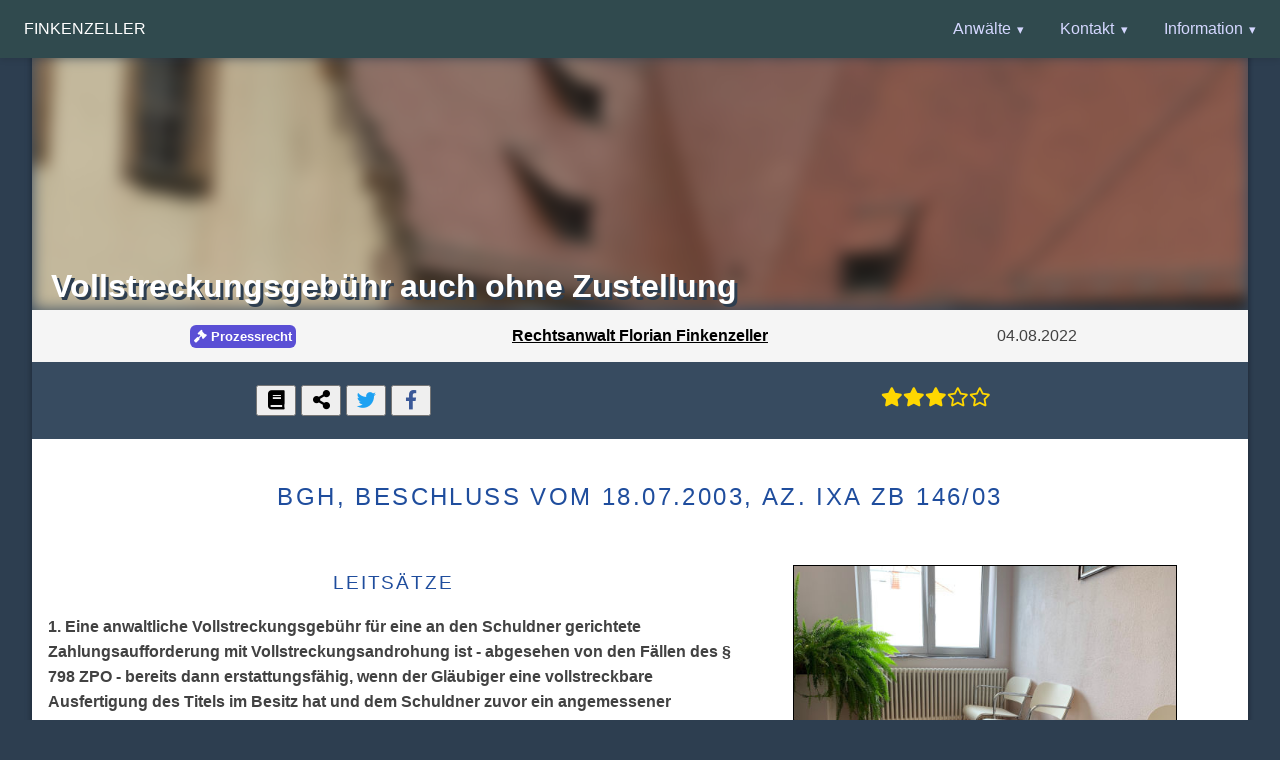

--- FILE ---
content_type: text/html; charset=UTF-8
request_url: https://kanzlei-finkenzeller.de/content/urteile/U00099.html
body_size: 8596
content:
  <!doctype html>
  <html lang="de">
  <head>
  <title>Rechtsanwälte Finkenzeller &ndash; Vollstreckungsgebühr auch ohne Zustellung</title>
  <link rel="shortcut icon" type="image/png" href="/favicon.png"/>
  <link rel="me" href="https://twitter.com/Finkenzeller">
  <link rel="canonical" href="https://kanzlei-finkenzeller.de/content/urteile/U00099.html"/>
  

  <meta charset="utf-8">
  <meta name="viewport" content="width=device-width, initial-scale=1.0">
  <meta name="description" content="Kosten der Vollstreckungsandrohung sind bereits dann erstattungsfähig, wenn die vollstreckbare Ausfertigung des Titels vorliegt und ein angemessener Zeitraum zur freiwilligen Erfüllung verstrichen ist. (BGH, Beschluss vom 18.07.2003, Az. IXa ZB 146/03)">
  <meta name=”robots” content="index, follow">

  <meta property="og:locale" content="de_DE"/>
  <meta property="og:type" content="website"/>
  <meta property="og:title" content="Vollstreckungsgebühr auch ohne Zustellung (BGH)"/>
  <meta property="og:description" content="Kosten der Vollstreckungsandrohung sind bereits dann erstattungsfähig, wenn die vollstreckbare Ausfertigung des Titels vorliegt und ein angemessener Zeitraum zur freiwilligen Erfüllung verstrichen ist. (BGH, Beschluss vom 18.07.2003, Az. IXa ZB 146/03)"/>
  <meta property="og:url" content="https://kanzlei-finkenzeller.de/content/urteile/U00099.html"/>
  <meta property="og:site_name" content="Rechtsanwälte Finkenzeller"/>
  <meta property="og:image" content="https://kanzlei-finkenzeller.de/img/decor/decor49.jpg" />
<meta name="twitter:card" content="summary_large_image">
<meta name="twitter:site" content="@RAFinkenzeller">
<meta name="twitter:creator" content="@Finkenzeller">
<meta name="twitter:title" content="Vollstreckungsgebühr auch ohne Zustellung (BGH)">
<meta name="twitter:description" content="Kosten der Vollstreckungsandrohung sind bereits dann erstattungsfähig, wenn die vollstreckbare Ausfertigung des Titels vorliegt und ein angemessener Zeitraum zur freiwilligen Erfüllung verstrichen ist. (BGH, Beschluss vom 18.07.2003, Az. IXa ZB 146/03)">
<meta name="twitter:image" content="https://kanzlei-finkenzeller.de/img/decor/decor49.jpg" />


  <script src="/js/common.js" type="text/javascript"></script>
  <script type="text/javascript">var resetRatingDisplay;
var pageRatingDisplay = 3.0000;
var pageRatingVotes = 1;

function castVote(rating) {
    fetch('/content/voting/cast.php?id=00099&cat=urteile&fp=390e7b14db673579fc00def4c56124f9&rating=' + rating)
        .then(function (response) {
            return response.json();
        })
        .then(function (data) {
            if(data.status === 'OK') {
                pageRatingDisplay = data.rating;
                pageRatingVotes = data.count;
                resetPageRating(); // So we update the text references to the rating

                for (let i = 1; i < 6; i++) {
                    var elementStar = document.getElementById('idRatingStar' + i);
                    var elementUserStar = document.getElementById('idUserStar' + i);
                    elementStar.style.color = '#fcc200';
                    if(i <= rating) {
                        elementStar.className = 'fas fa-star';
                        elementUserStar.className = 'fas fa-star';
                    } else {
                        elementStar.className = 'far fa-star';
                        elementUserStar.className = 'far fa-star';
                    }
                }

                if(resetRatingDisplay !== null) {
                    clearTimeout(resetRatingDisplay);
                }
                resetRatingDisplay = setTimeout(resetPageRating, 6000); // We want to return to the average display at some point
            }
        })
        .catch(function (err) {
            console.log(err);
        });
}

function resetPageRating() {
    var pageRating = pageRatingDisplay;

    for (let i = 1; i < 6; i++) {
        var elementStar = document.getElementById('idRatingStar' + i);
        elementStar.style.color = '#ffd700';
        if(i <= pageRating) {
            elementStar.className = 'fas fa-star';
        } else if(pageRating > (i - 1)) {
            elementStar.className = 'fas fa-star-half-alt';
        } else {
            elementStar.className = 'far fa-star';
        }
    }

    var elementDisplay = document.getElementById('idRatingDisplay');
    elementDisplay.innerHTML = pageRating;
    elementDisplay = document.getElementById('idVoteCount');
    elementDisplay.innerHTML = pageRatingVotes;
}    function init() {
        	var copyCitBtn = document.querySelector('.js-copy-citation-btn'),
	copyLinkBtn = document.querySelector('.js-copy-permalink-btn');
	copyCitBtn.addEventListener('click', function(event) {
		copyTextToClipboard('BGH, Beschluss vom 18.07.2003, Az. IXa ZB 146/03');
	});
	copyLinkBtn.addEventListener('click', function(event) {
		copyTextToClipboard('https://kanzlei-finkenzeller.de/u/00099');
	});
    }

    document.addEventListener('readystatechange', function() {
        if (document.readyState === "complete") {
            init();
        }
    });            </script>
  <script type="application/ld+json">{"@context":"https://schema.org","@graph":[{"@type":"WebSite","@id":"https://kanzlei-finkenzeller.de/#website","url":"https://kanzlei-finkenzeller.de/","name":"Rechtsanw\u00e4lte Finkenzeller | Rechtsanwalt | Ingolstadt","description":"Rechtsanw\u00e4lte und Fachanwalt in Ingolstadt. Fachanwalt f\u00fcr Verkehrsrecht. Rechtsanwalt f\u00fcr Mietrecht.","inLanguage":"de-DE"},{"@type":"WebPage","@id":"https://kanzlei-finkenzeller.de/content/urteile/U00099.html#webpage","url":"https://kanzlei-finkenzeller.de/content/urteile/U00099.html","name":"Rechtsanw\u00e4lte Finkenzeller &ndash; Vollstreckungsgeb\u00fchr auch ohne Zustellung","isPartOf":{"@id":"https://kanzlei-finkenzeller.de/#website"},"description":"Kosten der Vollstreckungsandrohung sind bereits dann erstattungsf\u00e4hig, wenn die vollstreckbare Ausfertigung des Titels vorliegt und ein angemessener Zeitraum zur freiwilligen Erf\u00fcllung verstrichen ist. (BGH, Beschluss vom 18.07.2003, Az. IXa ZB 146/03)","inLanguage":"de-DE","potentialAction":[{"@type":"ReadAction","target":["https://kanzlei-finkenzeller.de/content/urteile/U00099.html"]}],"breadcrumb":{"@id":"https://kanzlei-finkenzeller.de/content/urteile/U00099.html#breadcrumb"}},{"@type":"BreadcrumbList","itemListElement":[{"@type":"ListItem","position":1,"name":"Start","item":"https://kanzlei-finkenzeller.de/"},{"@type":"ListItem","position":2,"name":"Rechtsprechung","item":"https://kanzlei-finkenzeller.de/content/urteile/"},{"@type":"ListItem","position":3,"name":"BGH, Beschluss vom 18.07.2003, Az. IXa ZB 146/03","item":"https://kanzlei-finkenzeller.de/content/urteile/U00099.html"}],"@id":"https://kanzlei-finkenzeller.de/content/urteile/U00099.html#breadcrumb"}]}</script>

  <link rel="stylesheet" href="/css/tooltip.css">
  <link rel="stylesheet" href="/css/pure/pure-min.css">
  <link rel="stylesheet" href="/css/pure/forms-min.css">
  

  <!--[if lte IE 8]>
  <link rel="stylesheet" href="/css/pure/grids-responsive-old-ie-min.css">
  <![endif]-->
  <!--[if gt IE 8]><!-->
  <link rel="stylesheet" href="/css/pure/grids-responsive-min.css">
  <!--<![endif]-->

  <link rel="stylesheet" href="/css/fontawesome.min.css">

  <!--[if lte IE 8]>
  <link rel="stylesheet" href="/css/layouts/marketing-old-ie.css">
  <![endif]-->
  <!--[if gt IE 8]><!-->
  <link rel="stylesheet" href="/css/marketing.css">
  <!--<![endif]-->
  </head>
  <body><div class="header">
<div class="home-menu pure-menu pure-menu-horizontal pure-menu-fixed" onmouseleave="closeMenu()">
<a class="pure-menu-heading" href="/">Finkenzeller</a>

<ul class="pure-menu-list">
<li class="pure-menu-item pure-menu-has-children pure-menu-allow-hover">

	<a class="pure-menu-link" onclick="toggleMenuChildren('menuAnwaelte', ['menuKontakt', 'menuInformation'])" onmouseenter="enableMenuFlag('menuAnwaelte', false)" onmouseleave="disableMenuFlag('menuAnwaelte', false)">Anwälte</a>

	<ul class="pure-menu-children" id="menuAnwaelte" onmouseenter="enableMenuFlag('menuAnwaelte', true)" onmouseleave="disableMenuFlag('menuAnwaelte', true)">
		<li class="pure-menu-item">
		<a href="/content/anwaelte/#anwalt1" class="pure-menu-link">Alois Finkenzeller</a>
		</li>
		<li class="pure-menu-item">
		<a href="/content/anwaelte/#anwalt2" class="pure-menu-link">Florian Finkenzeller</a>
		</li>
	</ul>
</li>
<li class="pure-menu-item pure-menu-has-children pure-menu-allow-hover">

	<a class="pure-menu-link" onclick="toggleMenuChildren('menuKontakt', ['menuAnwaelte', 'menuInformation'])" onmouseenter="enableMenuFlag('menuKontakt', false)" onmouseleave="disableMenuFlag('menuKontakt', false)">Kontakt</a>

	<ul class="pure-menu-children" id="menuKontakt" onmouseenter="enableMenuFlag('menuKontakt', true)" onmouseleave="disableMenuFlag('menuKontakt', true)">
		<li class="pure-menu-item">
			<a href="/#kontakt" class="pure-menu-link"><i class="fas fa-headphones-alt fa-fw"></i> Erreichbarkeit</a>
		</li>
		<!--
		<li class="pure-menu-item" style="background: #8B305A; border-radius: 10px; color: white;">
			<a href="/content/meldung/" class="pure-menu-link"><i class="fas fa-car-crash fa-fw"></i> Unfall melden</a>
		</li>
		-->
		<li class="pure-menu-item">
			<a href="https://secure.e-consult-ag.de/e.consult.674/webakte/default.asp" class="pure-menu-link" rel="nofollow">
			<i class="fas fa-sign-in-alt fa-fw"></i>&nbsp;<strong><font color="#dcdcdc">Web</font><i><font color="#c70404">Akte</font></i></strong></a>
		</li>
		<li class="pure-menu-item">
		<a href="/impressum.php" class="pure-menu-link" rel="nofollow"><i class="fas fa-id-card fa-fw"></i>&nbsp;Impressum</a>
		</li>
	</ul>
</li>
<li class="pure-menu-item pure-menu-has-children pure-menu-allow-hover">

	<a class="pure-menu-link" onclick="toggleMenuChildren('menuInformation', ['menuKontakt', 'menuAnwaelte'])" onmouseenter="enableMenuFlag('menuInformation', false)" onmouseleave="disableMenuFlag('menuInformation', false)">Information</a>

	<ul class="pure-menu-children" id="menuInformation" onmouseenter="enableMenuFlag('menuInformation', true)" onmouseleave="disableMenuFlag('menuInformation', true)">
		<li class="pure-menu-item">
		<a href="/content/formulare/" class="pure-menu-link"><i class="fas fa-envelope-open-text fa-fw"></i>&nbsp;Formulare</a>
		</li>
		<li class="pure-menu-item">
		<a href="/content/artikel/" class="pure-menu-link"><i class="fas fa-newspaper fa-fw"></i>&nbsp;Artikel</a>
		</li>
		<li class="pure-menu-item">
		<a href="/content/urteile/" class="pure-menu-link"><i class="fas fa-gavel fa-fw"></i>&nbsp;Urteile</a>
		</li>
	</ul>
</li>
</ul>

</div>
</div><div class="content-wrapper-nosplash"><div class="ribbon" style="min-height: 256px; overflow: hidden; position: relative;">
<div style="min-height: 256px; width: 100%; background-image: url('/img/decor/decor49.jpg'); background-repeat: no-repeat; background-size: cover; background-position: center; filter: blur(8px); -webkit-filter: blur(8px);"></div>
<h1 style="position: absolute; bottom: -10px; color: white; margin-left: 0.6em; text-shadow: 3px 3px #2d3e50;">Vollstreckungsgebühr auch ohne Zustellung</h1>
</div><div class="content pure-g"style="background: whitesmoke; width: 100%; text-align: center; padding: 0.8em;"><div class="pure-u-1 pure-u-md-1-3"><span title="Prozess- und Vollstreckungsrecht" style='background: #5a4fd5; color: #ffffff; padding: 4px; font-size: 0.8em; font-weight: bold; border-radius: 6px; margin-right: 1px;'><i class="fas fa-gavel"></i> Prozessrecht</span></div>
<div class="pure-u-1 pure-u-md-1-3"><a href="https://kanzlei-finkenzeller.de/"><strong>Rechtsanwalt Florian Finkenzeller</strong></a></div>
<div class="pure-u-1 pure-u-md-1-3">04.08.2022</div></div><div class="ribbon pure-g"style="width: 100%; text-align: center; font-size: 1.2em; padding: 0.8em;"><div class="pure-u-1 pure-u-lg-1-2"style="margin-bottom: 0.4em; margin-top: 0.4em;"><div style="display: inline-block; vertical-align: top; color: black;">
	<button class="js-copy-citation-btn" title="Az. kopieren: BGH, Beschluss vom 18.07.2003, Az. IXa ZB 146/03"><i class="fas fa-book fa-fw"></i></button>
	<button class="js-copy-permalink-btn" title="Link kopieren: https://kanzlei-finkenzeller.de/u/00099"><i class="fas fa-share-alt fa-fw"></i></button>
	<a class="twitter-share-button" href="https://twitter.com/intent/tweet?text=Beschluss%3A+Vollstreckungsgeb%C3%BChr+auch+ohne+Zustellung&url=https://kanzlei-finkenzeller.de/u/00099" style="color: #1da1f2;"><button title="Tweet: Vollstreckungsgebühr auch ohne Zustellung"><i class="fab fa-twitter fa-fw"></i></button></a>
	<a href="https://www.facebook.com/sharer/sharer.php?u=https://kanzlei-finkenzeller.de/u/00099" style="color: #3b5998;"><button title="Auf Facebook teilen: Vollstreckungsgebühr auch ohne Zustellung"><i class="fab fa-facebook-f fa-fw"></i></button></a>
</div></div><div class="pure-u-1 pure-u-lg-1-2"style="margin-bottom: 0.4em; margin-top: 0.4em;">    <div class="tooltip" style="display: inline-block; vertical-align: top; color: #ffd700;">
    <span class="tooltiptext" style="text-align: center;">
    <div class="theader"><span id="idRatingDisplay">3.00</span> von <i class="fas fa-star" style="color: #ffd700;"></i><i class="fas fa-star" style="color: #ffd700;"></i><i class="fas fa-star" style="color: #ffd700;"></i><i class="fas fa-star" style="color: #ffd700;"></i><i class="fas fa-star" style="color: #ffd700;"></i></div>
    <p><span id="idVoteCount">1</span> Bewertungen<br />
    Ihre Wertung: <i id="idUserStar1" class="far fa-star"></i><i id="idUserStar2" class="far fa-star"></i><i id="idUserStar3" class="far fa-star"></i><i id="idUserStar4" class="far fa-star"></i><i id="idUserStar5" class="far fa-star"></i></p>
    </span>
    <i class="fas fa-star" id="idRatingStar1" onclick="castVote(1)"></i><i class="fas fa-star" id="idRatingStar2" onclick="castVote(2)"></i><i class="fas fa-star" id="idRatingStar3" onclick="castVote(3)"></i><i class="far fa-star" id="idRatingStar4" onclick="castVote(4)"></i><i class="far fa-star" id="idRatingStar5" onclick="castVote(5)"></i>
    </div></div></div><div class="content pure-g"><div class="pure-u-1"><h2 class="is-center">BGH, Beschluss vom 18.07.2003, Az. IXa ZB 146/03</h2></div><div class="pure-u-1 pure-u-lg-7-12"><div class="pure-g"><div class="pure-u-1"><h3 class="content-head is-center">Leitsätze</h3><p><strong>1. Eine anwaltliche Vollstreckungsgebühr für eine an den Schuldner gerichtete Zahlungsaufforderung mit Vollstreckungsandrohung ist - abgesehen von den Fällen des § 798 ZPO - bereits dann erstattungsfähig, wenn der Gläubiger eine vollstreckbare Ausfertigung des Titels im Besitz hat und dem Schuldner zuvor ein angemessener Zeitraum zur freiwilligen Erfüllung zur Verfügung stand.</strong></p></div></div></div><div class="pure-u-1 pure-u-lg-5-12"style="display: flex; justify-content: center; padding-top: 2em;"><div style=""><img src="/img/decor/decor28_flow.jpg" width="384" alt="Wartezimmer" title="Vollstreckungsgebühr auch ohne Zustellung" style="display: inline-block; border: 1px solid black;"></div></div><div class="pure-u-1"style="margin: 0 5% 0;"><h3 class="content-head is-center">Tenor</h3><p>Die Rechtsbeschwerde gegen den Beschluss der 5. Zivilkammer des LG Mönchengladbach v. 19.3.2003 wird auf Kosten des Schuldners zu 3. zurückgewiesen.</p><p>Der Wert des Rechtsbeschwerdeverfahrens wird auf 22,43 Euro festgesetzt.</p></div><div class="pure-u-1"><h3 class="content-head is-center">Gründe</h3></div><div class="pure-u-1"><p style="margin: 0.3em 0em;"><strong>I.</strong></p></div><div class="pure-u-1"><p style="margin: 0.3em 0em;">Durch einen vor dem AG Krefeld am 3.6.2002 in ihrer Anwesenheit geschlossenen Vergleich verpflichteten sich die vier Schuldner (als Gesamtschuldner), an den Gläubiger 766,94 Euro zu zahlen. Mit Schreiben v. 18.6.2002 forderte der Gläubiger jeden Schuldner auf, zur Vermeidung von Zwangsvollstreckungsmaßnahmen die Vergleichssumme bis spätestens 28.6.2002 zu begleichen. Zahlung erfolgte Anfang Juli 2002.</p></div><div class="pure-u-1"><p style="margin: 0.3em 0em;">Zum Zeitpunkt der Zahlungsaufforderung mit Vollstreckungsandrohung lag dem Gläubiger eine vollstreckbare Ausfertigung des Vergleichs vor. Am 19.6.2002 wurde den Schuldnern das Sitzungsprotokoll nebst der Niederschrift des abgeschlossenen Vergleichs zugestellt. Zur Zustellung einer vollstreckbaren Ausfertigung an sie kam es nicht mehr.</p></div><div class="pure-u-1"><p style="margin: 0.3em 0em;">Mit Schriftsatz v. 24.6.2002 beantragte der Gläubiger, für das Zahlungsaufforderungsschreiben v. 18.6.2002 gegen jeden der Schuldner Zwangsvollstreckungskosten i.H.v. 22,43 Euro festzusetzen, die sich aus einer 3/10 Vollstreckungsgebühr gem. § 57 Abs. 1 BRAGO und der Auslagenpauschale zusammensetzen.</p></div><div class="pure-u-1"><p style="margin: 0.3em 0em;">Das AG Mönchengladbach-Rheydt hat mit Beschl. v. 30.12.2002 den Kostenfestsetzungsantrag zurückgewiesen. Auf die sofortige Beschwerde des Gläubigers hat das LG Mönchengladbach entschieden, dass jeder Schuldner an den Gläubiger die geltend gemachten Zwangsvollstreckungskosten i.H.v. jeweils 22,43 Euro nebst (Zinsen i.H.v.) 5%-Punkten über dem Basiszinssatz seit 25.6.2002 zu zahlen hat. Hiergegen richtet sich die zugelassene Rechtsbeschwerde des Schuldners zu 3., mit der er die Zurückweisung des Kostenfestsetzungsantrags erstrebt.</p></div><div class="pure-u-1"><p style="margin: 0.3em 0em;"><strong>II.</strong></p></div><div class="pure-u-1"><p style="margin: 0.3em 0em;">Das gem. § 574 Abs. 1 Nr. 2, Abs. 3 S. 2 ZPO statthafte und auch im Übrigen zulässige Rechtsmittel ist unbegründet.</p></div><div class="pure-u-1"><p style="margin: 0.3em 0em;">1. Nach Auffassung des Beschwerdegerichts steht dem Rechtsanwalt, der als Gläubiger eine eigene Forderung vollstreckt, für ein Zahlungsaufforderungsschreiben mit Vollstreckungsandrohung eine 3/10 Vollstreckungsgebühr gem. § 57 Abs. 1 BRAGO zu. Nach § 788 Abs. 1 S. 1 i.V.m. § 91 ZPO könne der Gläubiger die der Höhe nach zutreffend errechnete Gebühr von 22,43 Euro als notwendige Kosten der Zwangsvollstreckung von jedem der Schuldner erstattet verlangen. Denn zum Zeitpunkt der Fertigung des Zahlungsaufforderungsschreibens am 18.6.2002 sei nicht nur eine angemessene Frist von 14 Tagen zur freiwilligen Erfüllung der titulierten Forderung verstrichen gewesen, sondern es hätten auch alle Voraussetzungen der Zwangsvollstreckung mit Ausnahme der Zustellung einer vollstreckbaren Ausfertigung des gerichtlichen Vergleichs vorgelegen. Die Zustellung der vollstreckbaren Ausfertigung sei nicht Voraussetzung für die Erstattungsfähigkeit, weil sie nach § 750 Abs. 1 S. 1 ZPO zusammen mit der ersten Vollstreckungshandlung erfolgen könne. Da die beim Abschluss des Vergleichs persönlich anwesenden Schuldner seit dem 3.6.2002 ihre unbedingte Zahlungsverpflichtung gekannt hätten, sei für die Angemessenheit der Frist von diesem Tag auszugehen.</p></div><div class="pure-u-1"><p style="margin: 0.3em 0em;">2. Demgegenüber meint die Rechtsbeschwerde, die Erstattungsfähigkeit von Kosten einer Zahlungsaufforderung mit Vollstreckungsandrohung setze gem. § 788 Abs. 1 S. 1 i.V.m. § 91 ZPO voraus, dass dem Schuldner eine vollstreckbare Ausfertigung des Titels zugestellt worden und ihm eine angemessene Frist zur freiwilligen Erfüllung der titulierten Forderung eingeräumt worden sei, die erst ab der Zustellung zu laufen beginne.</p></div><div class="pure-u-1"><p style="margin: 0.3em 0em;">3. Der Standpunkt der Rechtsbeschwerde vermag nicht zu überzeugen.</p></div><div class="pure-u-1"><p style="margin: 0.3em 0em;">a) Zutreffend geht das LG davon aus, dass das Schreiben eines Rechtsanwalts, durch das der Schuldner zur Vermeidung der Zwangsvollstreckung zur Zahlung aufgefordert wird, die Zwangsvollstreckung vorbereitet und deshalb eine 3/10 Vollstreckungsgebühr gem. § 57 Abs. 1 BRAGO auslöst (vgl. KG JurBüro 1983, 242; von Eicken in Gerold/Schmidt/v. Eicken/Madert, BRAGO, 15. Aufl., § 57 Rz. 16). Wie sich aus § 91 Abs. 2 S. 4 ZPO ergibt, gilt dies auch für einen Rechtsanwalt, der als Gläubiger eine eigene Forderung vollstreckt (Madert in Gerold/Schmidt/v. Eicken/Madert, BRAGO, 15. Aufl., § 1 Rz. 77). Das an jeden einzelnen der Gesamtschuldner gerichtete Schreiben v. 18.6.2002 ließ die Vollstreckungsgebühr jeweils anfallen, da es sich um mehrere Angelegenheiten i.S.d. §§ 57 Abs. 1, 58 BRAGO handelt (vgl. von Eicken in Gerold/Schmidt/v. Eicken/Madert, BRAGO, 15. Aufl., § 58 Rz. 3; Riedel/Sußbauer/Keller, BRAGO, 8. Aufl., § 58 Rz. 8, jeweils m.w.N.).</p></div><div class="pure-u-1"><p style="margin: 0.3em 0em;">b) Zu Recht hat das Beschwerdegericht die Zahlungsaufforderung mit Vollstreckungsandrohung zur zweckentsprechenden Rechtsverfolgung als notwendig i.S.d. § 788 Abs. 1 S. 1 i.V.m. § 91 ZPO angesehen und deshalb die der Höhe nach unstreitige Gebühr von 22,43 Euro als erstattungsfähig bejaht.</p></div><div class="pure-u-1"><p style="margin: 0.3em 0em;">Die Notwendigkeit von Vollstreckungshandlungen, die Kosten für den Schuldner auslösen, bestimmt sich nach dem Standpunkt des Gläubigers zum Zeitpunkt ihrer Vornahme. Wesentlich dabei ist, ob der Gläubiger bei verständiger Würdigung der Sachlage die Maßnahme zur Durchsetzung seines titulierten Anspruchs objektiv für erforderlich halten durfte, wobei dem Schuldner eine nach den jeweiligen Umständen angemessene Frist zur freiwilligen Leistung einzuräumen ist (vgl. Schmidt in MünchKomm/ZPO, 2. Aufl., § 788 Rz. 21; Zöller/Stöber, ZPO, 23. Aufl., § 788 Rz. 9 a m.w.N.).</p></div><div class="pure-u-1"><p style="margin: 0.3em 0em;">Die durch eine Zahlungsaufforderung mit Vollstreckungsandrohung ausgelöste Vollstreckungsgebühr ist dann gem. § 788 Abs. 1 S. 1 i.V.m. § 91 ZPO erstattungsfähig, wenn der Gläubiger im Besitz einer vollstreckbaren Ausfertigung des Titels ist, die Fälligkeit der titulierten Forderung eingetreten ist und dem Schuldner eine angemessene Frist zur freiwilligen Erfüllung der Forderung eingeräumt war. Ob darüber hinaus auch die Zustellung der vollstreckbaren Ausfertigung an den Schuldner erforderlich ist, ab der erst die Wartefrist zu laufen beginnt, ist umstritten (vgl. bejahend: OLG München v. 22.2.1989 - 11 W 3166/88, MDR 1989, 652; OLG Bremen JurBüro 1984, 298; OLG Düsseldorf JurBüro 1981, 1028; verneinend: OLG Frankfurt JurBüro 1988, 786; OLG Köln JurBüro 1986, 1582; KG JurBüro 1983, 242; OLG Saarbrücken JurBüro 1982, 242).</p></div><div class="pure-u-1"><p style="margin: 0.3em 0em;">Der Senat folgt der Meinung, der Erstattungsfähigkeit der anwaltlichen Vollstreckungsgebühr für eine an den Schuldner gerichtete Zahlungsaufforderung mit Vollstreckungsandrohung stehe nicht entgegen, dass der Rechtsanwalt nicht zuvor die Zustellung der vollstreckbaren Ausfertigung des Titels bewirkt hatte. Vielmehr ist sie bereits dann zu bejahen, wenn der Gläubiger eine vollstreckbare Ausfertigung im Besitz hat und dem Schuldner vor der anwaltlichen Zahlungsaufforderung ein den Umständen nach angemessener Zeitraum zur freiwilligen Erfüllung zur Verfügung stand (vgl. KG JurBüro 1983, 242; Zöller/Stöber, ZPO, 23. Aufl., § 788 Rz. 6). Denn auch die Kosten eines im Zeitpunkt der Zahlungsaufforderung an ihrer Stelle erteilten Vollstreckungsauftrages wären unter diesen Voraussetzungen als notwendig anzuerkennen, weil der Gläubiger den Gerichtsvollzieher gem. § 750 Abs. 1 S. 1 ZPO mit der Zustellung und der Pfändung gleichzeitig beauftragen kann und der Schuldner zusätzlich mit den dadurch entstehenden Kosten belastet wird. Demgegenüber stellt sich ein Zahlungsaufforderungsschreiben mit Vollstreckungsandrohung als eine den Schuldner schonendere Maßnahme dar (vgl. KG JurBüro 1983, 242).</p></div><div class="pure-u-1"><p style="margin: 0.3em 0em;">c) Ausgehend von diesen Grundsätzen handelt es sich im Streitfall bei der für die Zahlungsaufforderung mit Vollstreckungsandrohung v. 18.6.2002 entstandenen Vollstreckungsgebühr um notwendige und damit erstattungsfähige Kosten der Zwangsvollstreckung (§ 788 Abs. 1 S. 1 i.V.m. § 91 ZPO). An diesem Tag war der Gläubiger im Besitz einer vollstreckbaren Ausfertigung des Vergleichs. Auch hatte er die schutzwürdigen Belange des Schuldners gewahrt und eine angemessene Frist von 14 Tagen zur freiwilligen Erfüllung der titulierten Forderung verstreichen lassen, so dass eine voreilige Vollstreckungsmaßnahme nicht vorlag. Da es für die Vollstreckung aus einem Prozessvergleich keine gesetzliche Wartefrist (§ 798 ZPO) gibt, hatte die Wartefrist bereits am Tag des Vergleichsschlusses zu laufen begonnen. Denn der beim Vergleichsschluss persönlich anwesende Schuldner kannte seit diesem Tage seine unbedingte Zahlungsverpflichtung, weil eine Zahlungsfrist im Vergleich nicht vereinbart und damit die Vergleichssumme sofort zur Zahlung fällig war. Da die Schuldner innerhalb einer angemessenen Zahlungsfrist ohne Angabe von Gründen ihrer Zahlungsverpflichtung nicht nachgekommen waren, durfte der Gläubiger Vollstreckungsmaßnahmen für erforderlich halten.</p></div></div><div class="content pure-g"><div class="pure-u-1 infobox"><div class="pure-g"><div class="pure-u-1 pure-u-md-2-5 pure-u-lg-1-5"><strong>Zusammenfassung:</strong></div><div class="pure-u-1 pure-u-md-3-5 pure-u-lg-4-5">Kosten der Vollstreckungsandrohung sind bereits dann erstattungsfähig, wenn die vollstreckbare Ausfertigung des Titels vorliegt und ein angemessener Zeitraum zur freiwilligen Erfüllung verstrichen ist.</div>
<div class="pure-u-1 pure-u-md-2-5 pure-u-lg-1-5"><strong>Rechtsgebiete:</strong></div><div class="pure-u-1 pure-u-md-3-5 pure-u-lg-4-5"><span title="Prozess- und Vollstreckungsrecht" style='background: #5a4fd5; color: #ffffff; padding: 4px; font-size: 0.8em; font-weight: bold; border-radius: 6px; margin-right: 1px;'><i class="fas fa-gavel"></i> Prozessrecht</span></div>
<div class="pure-u-1 pure-u-md-2-5 pure-u-lg-1-5"><strong>Stichworte:</strong></div><div class="pure-u-1 pure-u-md-3-5 pure-u-lg-4-5"><span style='background: #1f4d9d; color: #ffffff; padding: 4px; font-size: 0.8em; font-weight: bold; border-radius: 6px;'><a href="/content/stichworte/zustellung.html" style="text-decoration: none; color: #ffffff;"rel="nofollow">zustellung</a></span> <span style='background: #1f4d9d; color: #ffffff; padding: 4px; font-size: 0.8em; font-weight: bold; border-radius: 6px;'><a href="/content/stichworte/vollstreckungsrecht.html" style="text-decoration: none; color: #ffffff;"rel="nofollow">vollstreckungsrecht</a></span> <span style='background: #1f4d9d; color: #ffffff; padding: 4px; font-size: 0.8em; font-weight: bold; border-radius: 6px;'><a href="/content/stichworte/kostenrecht.html" style="text-decoration: none; color: #ffffff;"rel="nofollow">kostenrecht</a></span> <span style='background: #1f4d9d; color: #ffffff; padding: 4px; font-size: 0.8em; font-weight: bold; border-radius: 6px;'><a href="/content/stichworte/vollstreckungsandrohung.html" style="text-decoration: none; color: #ffffff;"rel="nofollow">vollstreckungsandrohung</a></span> <span style='background: #1f4d9d; color: #ffffff; padding: 4px; font-size: 0.8em; font-weight: bold; border-radius: 6px;'><a href="/content/stichworte/vollstreckungsgebuehr.html" style="text-decoration: none; color: #ffffff;"rel="nofollow">vollstreckungsgebühr</a></span> <span style='background: #1f4d9d; color: #ffffff; padding: 4px; font-size: 0.8em; font-weight: bold; border-radius: 6px;'><a href="/content/stichworte/erstattungsfaehigkeit.html" style="text-decoration: none; color: #ffffff;"rel="nofollow">erstattungsfähigkeit</a></span> <span style='background: #1f4d9d; color: #ffffff; padding: 4px; font-size: 0.8em; font-weight: bold; border-radius: 6px;'><a href="/content/stichworte/vollstreckbare-ausfertigung.html" style="text-decoration: none; color: #ffffff;"rel="nofollow">vollstreckbare ausfertigung</a></span> <span style='background: #1f4d9d; color: #ffffff; padding: 4px; font-size: 0.8em; font-weight: bold; border-radius: 6px;'><a href="/content/stichworte/glaeubiger.html" style="text-decoration: none; color: #ffffff;"rel="nofollow">gläubiger</a></span> <span style='background: #1f4d9d; color: #ffffff; padding: 4px; font-size: 0.8em; font-weight: bold; border-radius: 6px;'><a href="/content/stichworte/schuldner.html" style="text-decoration: none; color: #ffffff;"rel="nofollow">schuldner</a></span> <span style='background: #1f4d9d; color: #ffffff; padding: 4px; font-size: 0.8em; font-weight: bold; border-radius: 6px;'><a href="/content/stichworte/vollstreckung.html" style="text-decoration: none; color: #ffffff;"rel="nofollow">vollstreckung</a></span> <span style='background: #1f4d9d; color: #ffffff; padding: 4px; font-size: 0.8em; font-weight: bold; border-radius: 6px;'><a href="/content/stichworte/zwangsvollstreckung.html" style="text-decoration: none; color: #ffffff;"rel="nofollow">zwangsvollstreckung</a></span> </div>
<div class="pure-u-1 pure-u-md-2-5 pure-u-lg-1-5"><strong>Gericht:</strong></div><div class="pure-u-1 pure-u-md-3-5 pure-u-lg-4-5"><a href="/content/gerichte/C00006.html">Bundesgerichtshof</a></div></div></div><div class="pure-u-1 is-center"><p><a href='./' style='text-decoration: none;'><span style='background: #304a4e; color: #ffffff; padding: 8px; margin: 4px; font-weight: bold;'>Rechtsprechungsübersicht</span></a></p></div></div>        <div class="pure-g">
            <div class="pure-u-1-5">
                <img class="pure-img" src="/img/decor/decor1_flow.jpg" alt="Rechtsanwälte Ingolstadt" />
			</div>

			<div class="pure-u-1-5">
				<img class="pure-img" src="/img/decor/decor2_flow.jpg" alt="Rechtsanwalt Ingolstadt" />
			</div>

			<div class="pure-u-1-5">
				<img class="pure-img" src="/img/decor/decor52_square.jpg" alt="Rechtsanwalt Mietrecht Ingolstadt" />
			</div>

			<div class="pure-u-1-5">
				<img class="pure-img" src="/img/decor/decor20_square.jpg" alt="Rechtsanwalt Verkehrsrecht Ingolstadt" />
			</div>

			<div class="pure-u-1-5">
				<img class="pure-img" src="/img/decor/decor9_square.jpg" alt="Rechtsanwalt Erbrecht Ingolstadt" />
			</div>

		</div></div>    <div class="footer l-box is-center">
    Rechtsanwälte Finkenzeller | Gerolfinger Straße 32, 85049 Ingolstadt | Tel. 0841 / 1541 | <a href="mailto:kanzlei@rechtsanwalt-finkenzeller.de">kanzlei@rechtsanwalt-finkenzeller.de</a><br />
    <a href="/content/impressum/" rel="nofollow">IMPRESSUM</a> | <a href="/content/datenschutz/" rel="nofollow">DATENSCHUTZ</a>
    </div></body>
        </html>

--- FILE ---
content_type: text/css
request_url: https://kanzlei-finkenzeller.de/css/tooltip.css
body_size: 1028
content:
/* Tooltip container */
.tooltip {
  position: relative;
  display: inline-block;
}

/* Tooltip text */
.tooltip .tooltiptext {
	
  visibility: hidden;
  background-color: #fff;
  color: #424242;
  padding: 0em;
  width: 22em;

  border: 1px solid #000;

  text-align: left;
  font-size: 18px;
  font-weight: normal;

  /* Position the tooltip text */
  position: absolute;
  bottom: 108%;
  left: 50%;
  margin-left: -11em;

  /* Fade in tooltip */
  opacity: 0;
  transition: opacity 0.3s;
}

.tooltip .tooltiptext .theader {
  color: #fff;
  font-weight: bold;
  width: 100%;
  margin: 0px;
  padding: 0.2em 0.5em;
  background-color: #1f4d9d;
}

.tooltip .tooltiptext p {
  font-size: 0.9em;
  padding: 0em 1em 0em;
  margin: 0.4em 0em;
}

/* Tooltip arrow */
.tooltip .tooltiptext::after {
  content: "";
  position: absolute;
  top: 100%;
  left: 50%;
  margin-left: -10px;
  border-width: 10px;
  border-style: solid;
  border-color: #fff transparent transparent transparent;
}

/* Show the tooltip text when you mouse over the tooltip container */
.tooltip:hover .tooltiptext {
  visibility: visible;
  opacity: 1;
}
